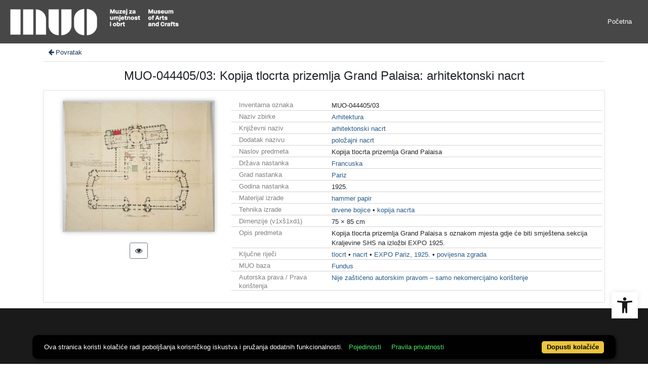

--- FILE ---
content_type: text/html; charset=UTF-8
request_url: https://repozitorij.muo.hr/?pr=i&id=72642
body_size: 7317
content:
<!DOCTYPE html><html lang="hr"><head><title>MUO-044405/03: Kopija tlocrta prizemlja Grand Palaisa: arhitektonski nacrt</title><meta name="viewport" content="width=device-width, initial-scale=1"><link href="./lib/font-awesome/4.7.0/css/font-awesome.min.css" rel="stylesheet"><link rel="stylesheet" href="https://cdn.jsdelivr.net/npm/bootstrap@4.6.1/dist/css/bootstrap.min.css" integrity="sha384-zCbKRCUGaJDkqS1kPbPd7TveP5iyJE0EjAuZQTgFLD2ylzuqKfdKlfG/eSrtxUkn" crossorigin="anonymous"><script src="https://code.jquery.com/jquery-3.6.0.min.js" integrity="sha256-/xUj+3OJU5yExlq6GSYGSHk7tPXikynS7ogEvDej/m4=" crossorigin="anonymous"></script><script src="https://cdn.jsdelivr.net/npm/bootstrap@4.6.1/dist/js/bootstrap.bundle.min.js" integrity="sha384-fQybjgWLrvvRgtW6bFlB7jaZrFsaBXjsOMm/tB9LTS58ONXgqbR9W8oWht/amnpF" crossorigin="anonymous"></script><script type="text/javascript">var PojoA11yOptions = {"focusable":"","enable_save":"1","save_expiration":"4"};</script><link href="./public/core/css/indigo.css?_v101" rel="stylesheet"><link href="./public/core/css/accessibility.css?_v101" rel="stylesheet"><link href="./public/core/css/accessibility-override.css?_v101" rel="stylesheet"><link href="./public/core/css/header.css?_v101" rel="stylesheet"><link href="./public/core/css/menu-tree.css?_v101" rel="stylesheet"><link href="./public/core/css/footer.css?_v101" rel="stylesheet"><link href="./public/core/css/indigoLogo2.css?_v101" rel="stylesheet"><link href="./public/core/css/recordInfo.css?_v101" rel="stylesheet"><link href="./public/core/css/recordViewer.css?_v101" rel="stylesheet"><link href="./public/core/css/metadataValue.css?_v101" rel="stylesheet"><link href="./public/core/css/popover.css?_v101" rel="stylesheet"><link href="./public/core/css/similarRecords.css?_v101" rel="stylesheet"><link href="./public/core/css/recordDataExtract.css?_v101" rel="stylesheet"><link href="./public/core/css/relationMetadata.css?_v101" rel="stylesheet"><link href="./public/portal/css/main.css?_v101" rel="stylesheet"><meta property="og:title" content="MUO-044405/03: Kopija tlocrta prizemlja Grand Palaisa: arhitektonski nacrt"><meta property="og:image" content="https://repozitorij.muo.hr/xr7mdwumu/rep/9/g4/zj6/9g4zj6tm4l5g.jpg"><style>/* body text */

body, .dropdown-item, .indigo-markdown > h1 {
font-family: "Helvetica Neue", Helvetica, Arial, sans-serif;
}

@media (min-width: 992px) {
body, .dropdown-item {
font-size: smaller;
}

.indigo-markdown > h1 {
font-size: 1.5rem;
}

.indigo-markdown > h2 {
font-size: 1.2rem;
}

}

/* record details */

.indigo-recordinfo-title {
font-weight: normal;
}

.indigo-recordinfo-label, .indigo-recordlistitem-label {
font-style: normal;
}

.indigo-similar-records-header {
padding-top: 0.5rem;
padding-bottom: 0.5rem;
}

/* metadata links in record details */

.indigo-metadatavalue-concept, .indigo-recordlistitem-title {
color: #275a87;
}

.indigo-metadatavalue-concept:hover, .indigo-recordlistitem-title:hover {
    color: indigo;
}

/* navbar */

@media (max-width: 991.99px) {
.indigo-navbar {
background-color:  #1a1a1a;
min-height: 80px;
border-bottom: 0;
}
}

@media (min-width: 992px) {
.indigo-navbar {
background-color:  #1a1a1aCC;
min-height: 80px;
border-bottom: 0;
}

body.landing > .indigo-navbar {
z-index: 9;
position: absolute;
top: 0;
left: 0;
right: 0;
width: 100%;
}

#indigo-toggle-btn > ul > li > a {
color: #FFF;
font-size: small;
}
}

.indigo-navbar-text {
color: #FFF;
font-size: 2rem;
}

.indigo-navbar-text-wrap .indigo-navbar-text {
font-weight: 500;
}

.navbar-light .navbar-toggler-icon {
background-image: url("data:image/svg+xml,%3csvg xmlns='http://www.w3.org/2000/svg' width='30' height='30' viewBox='0 0 30 30'%3e%3cpath stroke='rgb(255,255,255)' stroke-linecap='round' stroke-miterlimit='10' stroke-width='2' d='M4 7h22M4 15h22M4 23h22'/%3e%3c/svg%3e");
}

/* section */

.indigo-sh2-text {
font-weight: unset;
}

/* card */

.card-img-top {
  object-position: center top;
}

.indigo-s5-card:hover {
opacity: 0.9;
}

/* carousel */

.carousel-caption {
text-align: right;
}

.indigo-carousel-caption {
background-color: transparent;
}

.indigo-carousel-title {
font-size: 12px;
font-weight: 500;
}

@media (max-width: 992px) {
.indigo-carousel-inner {
    height: 40vh;
}
}

@media (min-width: 992px) {
.indigo-carousel-inner {
    height: 60vh;
}
}

/*.carousel, .navbar {
box-shadow: 5px 5px 10px #BBB;
}*/

/* searchbar */

body > div.indigo-container:nth-child(4) > div.indigo-searchbar {
margin-top: -85px;
}

/* accessibility toolbar */

#pojo-a11y-toolbar > div.pojo-a11y-toolbar-toggle > a > svg {
  fill: #1a1a1a;
}

/* footer */

.indigo-footer {
background-color: #1a1a1a;
}

.indigo-footer-before {
margin-top: 0.5rem;
margin-bottom: 0.5rem;
}

body > div.indigo-footer > div > div.indigo-footer-before > div > div >  .indigo-container {
padding-left: 0;
padding-right: 0;
}

.indigo-footer .row {
    color: #8b8c8d;
}

.logo2-top-line {
    background-color: #8b8c8d;
}

/* prozor faseta */

.indigo-single-facet-content {
columns: 1;
}

.indigo-facet-item-more > i.fa.fa-sort-amount-desc.fa-fw {
    display: none;
}</style></head><body class="full-h"><nav class="navbar navbar-expand-lg indigo-navbar navbar-light"><a class=" navbar-brand" href="./" title="Početna"><img class="indigo-navbar-logo" src="https://repozitorij.muo.hr/xr7mdwumu/main/g/lm/eoh/glmeoh4laz7r.png"></a><button class="navbar-toggler indigo-toggle-button" type="button" data-toggle="collapse" data-target="#indigo-toggle-btn"><span class="navbar-toggler-icon"></span></button><div class="navbar-collapse collapse justify-content-end" id="indigo-toggle-btn"><ul class="navbar-nav"><li class="nav-item indigo-navbar-nav-item"><a class="nav-link indigo-navbar-option" target="" href="./">Početna</a></li></ul></div></nav><div class="main-content"><div class="container-lg indigo-container"><div class="indigo-recordinfo"><div class="indigo-recordinfo-toolbar"><a class="indigo-recordinfo-toolbar-back-button-link" href="javascript:history.back()"><i class="fa fa-arrow-left fa-fw"></i> Povratak</a></div><div class="my-3"><div class="indigo-recordinfo-title">MUO-044405/03: Kopija tlocrta prizemlja Grand Palaisa: arhitektonski nacrt</div></div><div class="card indigo-recordinfo-card"><div class="card-body"><div class="row"><div class="indigo-recordinfo-image-holder col-sm-12 col-md-4"><a href="./?pr=iiif.v.a&id=72642" target="_blank"><img class="img-fluid indigo-recordinfo-image" src="https://repozitorij.muo.hr/xr7mdwumu/rep/9/g4/zj6/9g4zj6tm4l5g.jpg" alt="MUO-044405/03: Kopija tlocrta prizemlja Grand Palaisa: arhitektonski nacrt"></a><div class="indigo-recordinfo-image-toolbar-option"><a class="btn btn-sm btn-outline-secondary indigo-recordinfo-image-toolbar-option-item indigo-recordinfo-image-toolbar-option-item-sb" href="./?pr=iiif.v.a&id=72642" target="_blank" title="IIIF preglednik"><i class="fa fa-eye fa-fw"></i></a></div></div><div class="col-sm-12 col-md-8"><div class="indigo-recordinfo-metadata mt-4 mt-md-0"><div class="row indigo-recordinfo-metadata-row"><div class="col-lg-3 col-md-4 col-sm-12"><div class="indigo-recordinfo-label">Inventarna oznaka</div></div><div class="col-lg-9 col-md-8 col-sm-12"><span class="indigo-metadatavalue-none">MUO-044405/03</span></div></div><div class="row indigo-recordinfo-metadata-row"><div class="col-lg-3 col-md-4 col-sm-12"><div class="indigo-recordinfo-label">Naziv zbirke</div></div><div class="col-lg-9 col-md-8 col-sm-12"><a class="indigo-metadatavalue-concept indigo-pointer" tabindex="0" data-ad='fictx=10051&rictx=72642&ri=234967&title=Arhitektura' onclick="Indigo.Front.fieldPopover(event);" data-toggle="popover">Arhitektura</a></div></div><div class="row indigo-recordinfo-metadata-row"><div class="col-lg-3 col-md-4 col-sm-12"><div class="indigo-recordinfo-label">Književni naziv</div></div><div class="col-lg-9 col-md-8 col-sm-12"><a class="indigo-metadatavalue-concept indigo-pointer" tabindex="0" data-ad='fictx=10053&rictx=72642&ri=237164&title=arhitektonski+nacrt' onclick="Indigo.Front.fieldPopover(event);" data-toggle="popover">arhitektonski nacrt</a></div></div><div class="row indigo-recordinfo-metadata-row"><div class="col-lg-3 col-md-4 col-sm-12"><div class="indigo-recordinfo-label">Dodatak nazivu</div></div><div class="col-lg-9 col-md-8 col-sm-12"><a class="indigo-metadatavalue-concept indigo-pointer" tabindex="0" data-ad='fictx=10054&rictx=72642&ri=239470&title=polo%C5%BEajni+nacrt' onclick="Indigo.Front.fieldPopover(event);" data-toggle="popover">položajni nacrt</a></div></div><div class="row indigo-recordinfo-metadata-row"><div class="col-lg-3 col-md-4 col-sm-12"><div class="indigo-recordinfo-label">Naslov predmeta</div></div><div class="col-lg-9 col-md-8 col-sm-12"><span class="indigo-metadatavalue-none">Kopija tlocrta prizemlja Grand Palaisa</span></div></div><div class="row indigo-recordinfo-metadata-row"><div class="col-lg-3 col-md-4 col-sm-12"><div class="indigo-recordinfo-label">Država nastanka</div></div><div class="col-lg-9 col-md-8 col-sm-12"><a class="indigo-metadatavalue-concept indigo-pointer" tabindex="0" data-ad='fictx=10061&rictx=72642&ri=242573&title=Francuska' onclick="Indigo.Front.fieldPopover(event);" data-toggle="popover">Francuska</a></div></div><div class="row indigo-recordinfo-metadata-row"><div class="col-lg-3 col-md-4 col-sm-12"><div class="indigo-recordinfo-label">Grad nastanka</div></div><div class="col-lg-9 col-md-8 col-sm-12"><a class="indigo-metadatavalue-concept indigo-pointer" tabindex="0" data-ad='fictx=10063&rictx=72642&ri=243159&title=Pariz' onclick="Indigo.Front.fieldPopover(event);" data-toggle="popover">Pariz</a></div></div><div class="row indigo-recordinfo-metadata-row"><div class="col-lg-3 col-md-4 col-sm-12"><div class="indigo-recordinfo-label">Godina nastanka</div></div><div class="col-lg-9 col-md-8 col-sm-12"><span class="indigo-metadatavalue-none">1925.</span></div></div><div class="row indigo-recordinfo-metadata-row"><div class="col-lg-3 col-md-4 col-sm-12"><div class="indigo-recordinfo-label">Materijal izrade</div></div><div class="col-lg-9 col-md-8 col-sm-12"><a class="indigo-metadatavalue-concept indigo-pointer" tabindex="0" data-ad='fictx=10060&rictx=72642&ri=256722&title=hammer+papir' onclick="Indigo.Front.fieldPopover(event);" data-toggle="popover">hammer papir</a></div></div><div class="row indigo-recordinfo-metadata-row"><div class="col-lg-3 col-md-4 col-sm-12"><div class="indigo-recordinfo-label">Tehnika izrade</div></div><div class="col-lg-9 col-md-8 col-sm-12"><a class="indigo-metadatavalue-concept indigo-pointer" tabindex="0" data-ad='fictx=10138&rictx=72642&ri=258149&title=drvene+bojice' onclick="Indigo.Front.fieldPopover(event);" data-toggle="popover">drvene bojice</a> &#149; <a class="indigo-metadatavalue-concept indigo-pointer" tabindex="0" data-ad='fictx=10138&rictx=72642&ri=258151&title=kopija+nacrta' onclick="Indigo.Front.fieldPopover(event);" data-toggle="popover">kopija nacrta</a></div></div><div class="row indigo-recordinfo-metadata-row"><div class="col-lg-3 col-md-4 col-sm-12"><div class="indigo-recordinfo-label">Dimenzije (v1xš1xd1)</div></div><div class="col-lg-9 col-md-8 col-sm-12"><span class="indigo-metadatavalue-none">75 × 85 cm</span></div></div><div class="row indigo-recordinfo-metadata-row"><div class="col-lg-3 col-md-4 col-sm-12"><div class="indigo-recordinfo-label">Opis predmeta</div></div><div class="col-lg-9 col-md-8 col-sm-12"><span class="indigo-metadatavalue-none">Kopija tlocrta prizemlja Grand Palaisa s oznakom mjesta gdje će biti smještena sekcija Kraljevine SHS na izložbi EXPO 1925.</span></div></div><div class="row indigo-recordinfo-metadata-row"><div class="col-lg-3 col-md-4 col-sm-12"><div class="indigo-recordinfo-label">Ključne riječi</div></div><div class="col-lg-9 col-md-8 col-sm-12"><a class="indigo-metadatavalue-concept indigo-pointer" tabindex="0" data-ad='fictx=10102&rictx=72642&ri=894013&title=tlocrt' onclick="Indigo.Front.fieldPopover(event);" data-toggle="popover">tlocrt</a> &#149; <a class="indigo-metadatavalue-concept indigo-pointer" tabindex="0" data-ad='fictx=10102&rictx=72642&ri=425480&title=nacrt' onclick="Indigo.Front.fieldPopover(event);" data-toggle="popover">nacrt</a> &#149; <a class="indigo-metadatavalue-concept indigo-pointer" tabindex="0" data-ad='fictx=10102&rictx=72642&ri=896588&title=EXPO+Pariz%2C+1925.' onclick="Indigo.Front.fieldPopover(event);" data-toggle="popover">EXPO Pariz, 1925.</a> &#149; <a class="indigo-metadatavalue-concept indigo-pointer" tabindex="0" data-ad='fictx=10102&rictx=72642&ri=946796&title=povijesna+zgrada' onclick="Indigo.Front.fieldPopover(event);" data-toggle="popover">povijesna zgrada</a></div></div><div class="row indigo-recordinfo-metadata-row"><div class="col-lg-3 col-md-4 col-sm-12"><div class="indigo-recordinfo-label">MUO baza</div></div><div class="col-lg-9 col-md-8 col-sm-12"><a class="indigo-metadatavalue-concept indigo-pointer" tabindex="0" data-ad='fictx=10263&rictx=72642&ri=258430&title=Fundus' onclick="Indigo.Front.fieldPopover(event);" data-toggle="popover">Fundus</a></div></div><div class="row indigo-recordinfo-metadata-row"><div class="col-lg-3 col-md-4 col-sm-12"><div class="indigo-recordinfo-label">Autorska prava / Prava korištenja</div></div><div class="col-lg-9 col-md-8 col-sm-12"><a class="indigo-metadatavalue-concept indigo-pointer" tabindex="0" data-ad='fictx=13520&rictx=72642&ri=986878&title=Nije+za%C5%A1ti%C4%87eno+autorskim+pravom+%E2%80%93+samo+nekomercijalno+kori%C5%A1tenje' onclick="Indigo.Front.fieldPopover(event);" data-toggle="popover">Nije zaštićeno autorskim pravom – samo nekomercijalno korištenje</a></div></div></div></div></div></div></div></div></div><div class="container-lg indigo-container"></div></div><div class="indigo-footer"><div class="container"><div class="indigo-footer-before"><div class="row"><div class="col"><div class="container-lg indigo-container my-3"><div class="row justify-content-between"><div class="col-md-4 text-left"></div><div class="col-md-4 text-left"></div><div class="col-md-4 text-right"></div></div></div></div></div></div><div class="row"><div class="col-12 text-center"> © 2026 MUO Sva prava pridržana</div></div><div class="row"><div class="col-12 text-center"><div class="pb-2 logo2"><hr class="logo2-top-line"><a class="logo2-link" href="http://www.arhivpro.hr/indigo.html?lang=hr" title="Powered by Indigo" target="_blank"><img class="logo2-img" title="Powered by Indigo" src="https://a.eindigo.net/cdn/eindigo/footer/powered-by-indigo-2.svg" alt="Powered by Indigo"></a></div></div></div></div></div><script src="./public/core/js/MultiClamp.min-2.0.2.js?_v101"></script><script src="./public/core/js/indigo.js?_v101"></script><script src="./public/core/js/accessibility.js?_v101"></script><script src="./public/core/js/menu-tree.js?_v101"></script><script src="./public/core/js/popover.js?_v101"></script><!-- Global site tag (gtag.js) - Google Analytics --><script async src="https://www.googletagmanager.com/gtag/js?id=G-TEX39NZW2G"></script><script>window.dataLayer = window.dataLayer || [];function gtag(){dataLayer.push(arguments);}gtag('js', new Date());gtag('config', 'G-TEX39NZW2G');</script><nav role="navigation" class="pojo-a11y-toolbar-right indigo-accessibility" id="pojo-a11y-toolbar"><div class="pojo-a11y-toolbar-toggle"><a class="pojo-a11y-toolbar-link pojo-a11y-toolbar-toggle-link" title="Pristupačnost" href="javascript:void(0)"><span class="pojo-sr-only sr-only">Open toolbar</span><svg width="1em" version="1.1" xmlns="http://www.w3.org/2000/svg" fill="currentColor" viewBox="0 0 100 100"><path d="M50 .8c5.7 0 10.4 4.7 10.4 10.4S55.7 21.6 50 21.6s-10.4-4.7-10.4-10.4S44.3.8 50 .8zM92.2 32l-21.9 2.3c-2.6.3-4.6 2.5-4.6 5.2V94c0 2.9-2.3 5.2-5.2 5.2H60c-2.7 0-4.9-2.1-5.2-4.7l-2.2-24.7c-.1-1.5-1.4-2.5-2.8-2.4-1.3.1-2.2 1.1-2.4 2.4l-2.2 24.7c-.2 2.7-2.5 4.7-5.2 4.7h-.5c-2.9 0-5.2-2.3-5.2-5.2V39.4c0-2.7-2-4.9-4.6-5.2L7.8 32c-2.6-.3-4.6-2.5-4.6-5.2v-.5c0-2.6 2.1-4.7 4.7-4.7h.5c19.3 1.8 33.2 2.8 41.7 2.8s22.4-.9 41.7-2.8c2.6-.2 4.9 1.6 5.2 4.3v1c-.1 2.6-2.1 4.8-4.8 5.1z"/></svg></a></div><div class="pojo-a11y-toolbar-overlay"><div class="pojo-a11y-toolbar-inner"><p class="pojo-a11y-toolbar-title">Pristupačnost</p><ul class="pojo-a11y-toolbar-items pojo-a11y-tools"><li class="pojo-a11y-toolbar-item"><a tabindex="-1" data-action="resize-plus" data-action-group="resize" class="pojo-a11y-toolbar-link pojo-a11y-btn-resize-plus" href="#"><span class="pojo-a11y-toolbar-icon"><svg width="1em" version="1.1" xmlns="http://www.w3.org/2000/svg" viewBox="0 0 448 448"><path fill="currentColor" d="M256 200v16c0 4.25-3.75 8-8 8h-56v56c0 4.25-3.75 8-8 8h-16c-4.25 0-8-3.75-8-8v-56h-56c-4.25 0-8-3.75-8-8v-16c0-4.25 3.75-8 8-8h56v-56c0-4.25 3.75-8 8-8h16c4.25 0 8 3.75 8 8v56h56c4.25 0 8 3.75 8 8zM288 208c0-61.75-50.25-112-112-112s-112 50.25-112 112 50.25 112 112 112 112-50.25 112-112zM416 416c0 17.75-14.25 32-32 32-8.5 0-16.75-3.5-22.5-9.5l-85.75-85.5c-29.25 20.25-64.25 31-99.75 31-97.25 0-176-78.75-176-176s78.75-176 176-176 176 78.75 176 176c0 35.5-10.75 70.5-31 99.75l85.75 85.75c5.75 5.75 9.25 14 9.25 22.5z""></path></svg></span><span class="pojo-a11y-toolbar-text">Povećaj tekst</span></a></li><li class="pojo-a11y-toolbar-item"><a tabindex="-1" data-action="resize-minus" data-action-group="resize" class="pojo-a11y-toolbar-link pojo-a11y-btn-resize-minus" href="#"><span class="pojo-a11y-toolbar-icon"><svg width="1em" version="1.1" xmlns="http://www.w3.org/2000/svg" viewBox="0 0 448 448"><path fill="currentColor" d="M256 200v16c0 4.25-3.75 8-8 8h-144c-4.25 0-8-3.75-8-8v-16c0-4.25 3.75-8 8-8h144c4.25 0 8 3.75 8 8zM288 208c0-61.75-50.25-112-112-112s-112 50.25-112 112 50.25 112 112 112 112-50.25 112-112zM416 416c0 17.75-14.25 32-32 32-8.5 0-16.75-3.5-22.5-9.5l-85.75-85.5c-29.25 20.25-64.25 31-99.75 31-97.25 0-176-78.75-176-176s78.75-176 176-176 176 78.75 176 176c0 35.5-10.75 70.5-31 99.75l85.75 85.75c5.75 5.75 9.25 14 9.25 22.5z"></path></svg></span><span class="pojo-a11y-toolbar-text">Smanji tekst</span></a></li><li class="pojo-a11y-toolbar-item"><a tabindex="-1" data-action="grayscale" data-action-group="schema" class="pojo-a11y-toolbar-link pojo-a11y-btn-grayscale" href="#"><span class="pojo-a11y-toolbar-icon"><svg width="1em" version="1.1" xmlns="http://www.w3.org/2000/svg" viewBox="0 0 448 448"><path fill="currentColor" d="M15.75 384h-15.75v-352h15.75v352zM31.5 383.75h-8v-351.75h8v351.75zM55 383.75h-7.75v-351.75h7.75v351.75zM94.25 383.75h-7.75v-351.75h7.75v351.75zM133.5 383.75h-15.5v-351.75h15.5v351.75zM165 383.75h-7.75v-351.75h7.75v351.75zM180.75 383.75h-7.75v-351.75h7.75v351.75zM196.5 383.75h-7.75v-351.75h7.75v351.75zM235.75 383.75h-15.75v-351.75h15.75v351.75zM275 383.75h-15.75v-351.75h15.75v351.75zM306.5 383.75h-15.75v-351.75h15.75v351.75zM338 383.75h-15.75v-351.75h15.75v351.75zM361.5 383.75h-15.75v-351.75h15.75v351.75zM408.75 383.75h-23.5v-351.75h23.5v351.75zM424.5 383.75h-8v-351.75h8v351.75zM448 384h-15.75v-352h15.75v352z"></path></svg></span><span class="pojo-a11y-toolbar-text">Sivi tonovi</span></a></li><li class="pojo-a11y-toolbar-item"><a tabindex="-1" data-action="high-contrast" data-action-group="schema" class="pojo-a11y-toolbar-link pojo-a11y-btn-high-contrast" href="#"><span class="pojo-a11y-toolbar-icon"><svg width="1em" version="1.1" xmlns="http://www.w3.org/2000/svg" viewBox="0 0 448 448"><path fill="currentColor" d="M192 360v-272c-75 0-136 61-136 136s61 136 136 136zM384 224c0 106-86 192-192 192s-192-86-192-192 86-192 192-192 192 86 192 192z""></path></svg></span><span class="pojo-a11y-toolbar-text">Visoki kontrast</span></a></li><li class="pojo-a11y-toolbar-item"><a tabindex="-1" data-action="negative-contrast" data-action-group="schema" class="pojo-a11y-toolbar-link pojo-a11y-btn-negative-contrast" href="#"><span class="pojo-a11y-toolbar-icon"><svg width="1em" version="1.1" xmlns="http://www.w3.org/2000/svg" viewBox="0 0 448 448"><path fill="currentColor" d="M416 240c-23.75-36.75-56.25-68.25-95.25-88.25 10 17 15.25 36.5 15.25 56.25 0 61.75-50.25 112-112 112s-112-50.25-112-112c0-19.75 5.25-39.25 15.25-56.25-39 20-71.5 51.5-95.25 88.25 42.75 66 111.75 112 192 112s149.25-46 192-112zM236 144c0-6.5-5.5-12-12-12-41.75 0-76 34.25-76 76 0 6.5 5.5 12 12 12s12-5.5 12-12c0-28.5 23.5-52 52-52 6.5 0 12-5.5 12-12zM448 240c0 6.25-2 12-5 17.25-46 75.75-130.25 126.75-219 126.75s-173-51.25-219-126.75c-3-5.25-5-11-5-17.25s2-12 5-17.25c46-75.5 130.25-126.75 219-126.75s173 51.25 219 126.75c3 5.25 5 11 5 17.25z"></path></svg></span><span class="pojo-a11y-toolbar-text">Negativni kontrast</span></a></li><li class="pojo-a11y-toolbar-item"><a tabindex="-1" data-action="light-background" data-action-group="schema" class="pojo-a11y-toolbar-link pojo-a11y-btn-light-background" href="#"><span class="pojo-a11y-toolbar-icon"><svg width="1em" version="1.1" xmlns="http://www.w3.org/2000/svg" viewBox="0 0 448 448"><path fill="currentColor" d="M184 144c0 4.25-3.75 8-8 8s-8-3.75-8-8c0-17.25-26.75-24-40-24-4.25 0-8-3.75-8-8s3.75-8 8-8c23.25 0 56 12.25 56 40zM224 144c0-50-50.75-80-96-80s-96 30-96 80c0 16 6.5 32.75 17 45 4.75 5.5 10.25 10.75 15.25 16.5 17.75 21.25 32.75 46.25 35.25 74.5h57c2.5-28.25 17.5-53.25 35.25-74.5 5-5.75 10.5-11 15.25-16.5 10.5-12.25 17-29 17-45zM256 144c0 25.75-8.5 48-25.75 67s-40 45.75-42 72.5c7.25 4.25 11.75 12.25 11.75 20.5 0 6-2.25 11.75-6.25 16 4 4.25 6.25 10 6.25 16 0 8.25-4.25 15.75-11.25 20.25 2 3.5 3.25 7.75 3.25 11.75 0 16.25-12.75 24-27.25 24-6.5 14.5-21 24-36.75 24s-30.25-9.5-36.75-24c-14.5 0-27.25-7.75-27.25-24 0-4 1.25-8.25 3.25-11.75-7-4.5-11.25-12-11.25-20.25 0-6 2.25-11.75 6.25-16-4-4.25-6.25-10-6.25-16 0-8.25 4.5-16.25 11.75-20.5-2-26.75-24.75-53.5-42-72.5s-25.75-41.25-25.75-67c0-68 64.75-112 128-112s128 44 128 112z"></path></svg></span><span class="pojo-a11y-toolbar-text">Svijetla pozadina</span></a></li><li class="pojo-a11y-toolbar-item"><a tabindex="-1" data-action="links-underline" data-action-group="toggle" class="pojo-a11y-toolbar-link pojo-a11y-btn-links-underline" href="#"><span class="pojo-a11y-toolbar-icon"><svg width="1em" version="1.1" xmlns="http://www.w3.org/2000/svg" viewBox="0 0 448 448"><path fill="currentColor" d="M364 304c0-6.5-2.5-12.5-7-17l-52-52c-4.5-4.5-10.75-7-17-7-7.25 0-13 2.75-18 8 8.25 8.25 18 15.25 18 28 0 13.25-10.75 24-24 24-12.75 0-19.75-9.75-28-18-5.25 5-8.25 10.75-8.25 18.25 0 6.25 2.5 12.5 7 17l51.5 51.75c4.5 4.5 10.75 6.75 17 6.75s12.5-2.25 17-6.5l36.75-36.5c4.5-4.5 7-10.5 7-16.75zM188.25 127.75c0-6.25-2.5-12.5-7-17l-51.5-51.75c-4.5-4.5-10.75-7-17-7s-12.5 2.5-17 6.75l-36.75 36.5c-4.5 4.5-7 10.5-7 16.75 0 6.5 2.5 12.5 7 17l52 52c4.5 4.5 10.75 6.75 17 6.75 7.25 0 13-2.5 18-7.75-8.25-8.25-18-15.25-18-28 0-13.25 10.75-24 24-24 12.75 0 19.75 9.75 28 18 5.25-5 8.25-10.75 8.25-18.25zM412 304c0 19-7.75 37.5-21.25 50.75l-36.75 36.5c-13.5 13.5-31.75 20.75-50.75 20.75-19.25 0-37.5-7.5-51-21.25l-51.5-51.75c-13.5-13.5-20.75-31.75-20.75-50.75 0-19.75 8-38.5 22-52.25l-22-22c-13.75 14-32.25 22-52 22-19 0-37.5-7.5-51-21l-52-52c-13.75-13.75-21-31.75-21-51 0-19 7.75-37.5 21.25-50.75l36.75-36.5c13.5-13.5 31.75-20.75 50.75-20.75 19.25 0 37.5 7.5 51 21.25l51.5 51.75c13.5 13.5 20.75 31.75 20.75 50.75 0 19.75-8 38.5-22 52.25l22 22c13.75-14 32.25-22 52-22 19 0 37.5 7.5 51 21l52 52c13.75 13.75 21 31.75 21 51z"></path></svg></span><span class="pojo-a11y-toolbar-text">Podcrtaj poveznice</span></a></li><li class="pojo-a11y-toolbar-item"><a tabindex="-1" data-action="readable-font" data-action-group="toggle" class="pojo-a11y-toolbar-link pojo-a11y-btn-readable-font" href="#"><span class="pojo-a11y-toolbar-icon"><svg width="1em" version="1.1" xmlns="http://www.w3.org/2000/svg" viewBox="0 0 448 448"><path fill="currentColor" d="M181.25 139.75l-42.5 112.5c24.75 0.25 49.5 1 74.25 1 4.75 0 9.5-0.25 14.25-0.5-13-38-28.25-76.75-46-113zM0 416l0.5-19.75c23.5-7.25 49-2.25 59.5-29.25l59.25-154 70-181h32c1 1.75 2 3.5 2.75 5.25l51.25 120c18.75 44.25 36 89 55 133 11.25 26 20 52.75 32.5 78.25 1.75 4 5.25 11.5 8.75 14.25 8.25 6.5 31.25 8 43 12.5 0.75 4.75 1.5 9.5 1.5 14.25 0 2.25-0.25 4.25-0.25 6.5-31.75 0-63.5-4-95.25-4-32.75 0-65.5 2.75-98.25 3.75 0-6.5 0.25-13 1-19.5l32.75-7c6.75-1.5 20-3.25 20-12.5 0-9-32.25-83.25-36.25-93.5l-112.5-0.5c-6.5 14.5-31.75 80-31.75 89.5 0 19.25 36.75 20 51 22 0.25 4.75 0.25 9.5 0.25 14.5 0 2.25-0.25 4.5-0.5 6.75-29 0-58.25-5-87.25-5-3.5 0-8.5 1.5-12 2-15.75 2.75-31.25 3.5-47 3.5z"></path></svg></span><span class="pojo-a11y-toolbar-text">Čitljiv font</span></a></li><li class="pojo-a11y-toolbar-item"><a tabindex="-1" data-action="reset" class="pojo-a11y-toolbar-link pojo-a11y-btn-reset" href="#"><span class="pojo-a11y-toolbar-icon"><svg width="1em" version="1.1" xmlns="http://www.w3.org/2000/svg" viewBox="0 0 448 448"><path fill="currentColor" d="M384 224c0 105.75-86.25 192-192 192-57.25 0-111.25-25.25-147.75-69.25-2.5-3.25-2.25-8 0.5-10.75l34.25-34.5c1.75-1.5 4-2.25 6.25-2.25 2.25 0.25 4.5 1.25 5.75 3 24.5 31.75 61.25 49.75 101 49.75 70.5 0 128-57.5 128-128s-57.5-128-128-128c-32.75 0-63.75 12.5-87 34.25l34.25 34.5c4.75 4.5 6 11.5 3.5 17.25-2.5 6-8.25 10-14.75 10h-112c-8.75 0-16-7.25-16-16v-112c0-6.5 4-12.25 10-14.75 5.75-2.5 12.75-1.25 17.25 3.5l32.5 32.25c35.25-33.25 83-53 132.25-53 105.75 0 192 86.25 192 192z"></path></svg></span><span class="pojo-a11y-toolbar-text">Vrati na zadano</span></a></li></ul></div></div></nav><script type="text/javascript" src="https://cdn.jsdelivr.net/npm/cookie-bar/cookiebar-latest.min.js?theme=flying&forceLang=hr&tracking=1&thirdparty=1&showPolicyLink=1&noGeoIp=1&privacyPage=%3Fct%26key%3Dcookies"></script><script type="text/javascript">document.addEventListener("DOMContentLoaded", function() {$(".nocontext, .indigo-viewer, .indigo-recordinfo-image, .indigo-similar-records-item-image").on("contextmenu",e => e.preventDefault());console.log("contextmenu disable selectors");console.log("\".nocontext, .indigo-viewer, .indigo-recordinfo-image, .indigo-similar-records-item-image\"");}, false);</script></body></html>